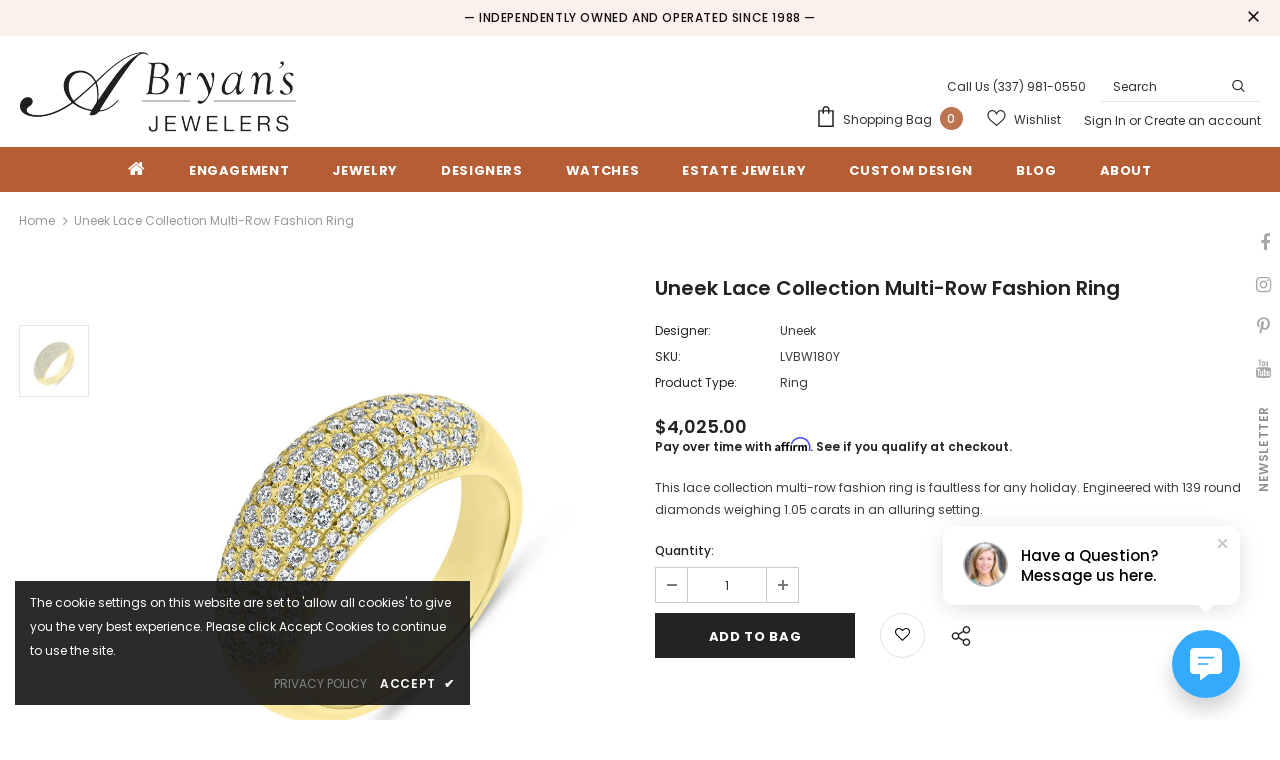

--- FILE ---
content_type: text/css
request_url: https://abryans.com/cdn/shop/t/4/assets/style.css?v=30860791980817160901735020657
body_size: 1472
content:
.cs-container h1,.cs-container h2{color:#000;font-size:24px;font-weight:700;letter-spacing:.2px}.cs-container p{text-align:justify}div#shopify-section-article-template{margin:auto;font-size:15px}#shopify-section-cf5394fc-fe32-4f7f-b4d2-b94303976239 .slick-dots{display:none!important}#shopify-section-template--18482259919169__main .page-header{font-size:14px;text-transform:inherit!important;font-weight:500}#shopify-section-85f73151-b5a5-4c48-8961-73175a9815ee .content .des{display:-webkit-box;-webkit-line-clamp:3;-webkit-box-orient:vertical;overflow:hidden;text-overflow:ellipsis}#new-instagram-136fc4a9-7d85-40c7-8c16-3b6ffee8e6ba,#new-instagram-136fc4a9-7d85-40c7-8c16-3b6ffee8e6ba .widget-title .box-title .title{background-color:#fff!important}body#estate-jewelry.template-collection .collection-header h1{display:none}#shopify-section-template--18482259919169__main .collection-header-sections .page-header .p-rich_text_section{text-transform:capitalize;font-size:18px;font-weight:500;color:#000;padding-top:56px}.slide-content .slide-sub{font-weight:500}.estate_content_p{font-size:16px;line-height:32px;text-align:justify}#slideshow-template--18887604633921__c7630df6-0c25-4958-885e-467c3c816c80 .fluid-width-video-wrapper{padding-top:56.1%!important}.site-footer .logo-ft img{max-height:60px}.home-featured-products-sections .container-fluid{max-width:1590px;padding:0 3.175%}.site-nav .menu-lv-3>a:hover,.site-nav .no-mega-menu .menu-lv-2>a:hover{color:#000!important}.home-instagram .btn,.home-instagram .product-shop .shopify-payment-button button.shopify-payment-button__button,.product-shop .shopify-payment-button .home-instagram button.shopify-payment-button__button,.home-instagram .product-shop .groups-btn .wishlist,.product-shop .groups-btn .home-instagram .wishlist,.home-instagram .tabs__product-page .spr-container .spr-summary-actions-newreview,.tabs__product-page .spr-container .home-instagram .spr-summary-actions-newreview,.home-instagram .addresses-page .btn-edit-delete a,.addresses-page .btn-edit-delete .home-instagram a{max-width:235px}#shopify-section-52abe39c-2185-4743-8657-dbb8282bd252 .home-collections .btn-view-all,#new-instagram-f58d0973-3e73-4fd7-bb12-5c81372b8daa .btn{background:#b55d34;color:var(--color_1);border-color:#b55d34}#shopify-section-52abe39c-2185-4743-8657-dbb8282bd252 .home-collections .btn-view-all:hover,#new-instagram-f58d0973-3e73-4fd7-bb12-5c81372b8daa .btn:hover{background:var(--background_2);color:#b55d34;border-color:#b55d34}.home-custom-block-bottom .banner-large-img .banner-content .banner-button{border-radius:0}#slideshow-0226ae06-8c80-4f44-9341-9b093f1566d6 a.slide-button.btn.no-des{border-radius:0!important}.content .btn,.content .product-shop .shopify-payment-button button.shopify-payment-button__button,.product-shop .shopify-payment-button .content button.shopify-payment-button__button,.content .product-shop .groups-btn .wishlist,.product-shop .groups-btn .content .wishlist,.content .tabs__product-page .spr-container .spr-summary-actions-newreview,.tabs__product-page .spr-container .content .spr-summary-actions-newreview,.content .addresses-page .btn-edit-delete a,.addresses-page .btn-edit-delete .content a{background:#23232300;color:#000;border-color:var(--border_1);padding:10px 41px 8px}.content .btn:hover,.content .product-shop .shopify-payment-button button.shopify-payment-button__button:hover,.product-shop .shopify-payment-button .content button.shopify-payment-button__button:hover,.content .product-shop .groups-btn .wishlist:hover,.product-shop .groups-btn .content .wishlist:hover,.content .tabs__product-page .spr-container .spr-summary-actions-newreview:hover,.tabs__product-page .spr-container .content .spr-summary-actions-newreview:hover,.content .addresses-page .btn-edit-delete a:hover,.addresses-page .btn-edit-delete .content a:hover{background:#b55d34;color:#fff;border-color:#b55d34}.col-footer.col-12.col-md-4.col-lg20.col5.pad-top{padding-top:40px}#new-instagram-f58d0973-3e73-4fd7-bb12-5c81372b8daa,#new-instagram-f58d0973-3e73-4fd7-bb12-5c81372b8daa .widget-title .box-title .title{background-color:#fff!important}.foot-title,.footer-09 .footer-newsletter .newsletter-title{color:#fff!important}.footer-05 .footer-social .groups-block{-webkit-box-pack:start;-moz-box-pack:start;-ms-flex-pack:start;-webkit-justify-content:start;justify-content:start}.footer-05 .newsletter .input-group{max-width:460px;margin-right:0;margin-left:auto}.footer-05 .footer-newsletter{text-align:center;margin-bottom:15px;display:flex;align-items:center}.footer-05 .newsletter-title{color:#fff;max-width:460px;margin-left:auto;text-align:left;font-size:16px;margin-bottom:0;margin-right:20px;text-transform:inherit}.site-footer .newsletter .input-group-field{background-color:transparent!important;color:#fff!important;border-color:#fff!important;border:0;border-bottom:1px solid;min-width:250px;padding-left:5px}.footer-05 .footer-bottom{padding:23px 0}@media (min-width: 1200px){#shopify-section-7eec1ac2-9f3c-4e52-9641-288c8207cdca .col5{-webkit-box-flex:0;-ms-flex:0 0 20%;flex:0 0 20%;max-width:25%}}@media (max-width: 976px){.home-custom-block-bottom .banner-large-img .banner-content .banner-des{display:none}}@media (max-width: 479px){.home-sub-banner .three-blocks:last-of-type{flex:0 0 100%;max-width:100%}}@media (max-width: 767px){#jewelry-services .size-medium{width:100%}.wpex-responsive-media.ut{text-align:center}.responsive-iframe{width:100%;height:100%}.responsive-iframet{width:75%;height:100%}#shopify-section-template--18482259919169__main .collection-header-sections .page-header .p-rich_text_section{font-size:14px;padding-top:5px}#block-175c7a4b-2f4b-4701-9254-a3280b1ede18-16714300144d47d56e-0 p.slide-text{font-size:12px!important}.footer-05 .newsletter .btn{min-width:105px;max-width:105px}.footer-05 .footer-newsletter{display:block}.home-custom-block-bottom .banner-large-img .banner-content .banner-des{display:none}.adaptive_height.slide-mobile{padding-top:56.529412%!important}.home-custom-block-bottom .banner-large-img .banner-content{padding:8px}.spotlight-3-blocks{flex-wrap:wrap}.spotlight-3-blocks>.col-md-6,.spotlight-2-blocks>.col-md-6{flex:0 0 97%;max-width:97%}.spotlight-3-blocks>.col-md-6:last-of-type,.spotlight-2-blocks>.col-md-6:last-of-type{flex:0 0 calc(96% + 10px);max-width:calc(96% + 10px)}.pull-right{float:none}.slide-content .slide-sub{font-size:22px!important;margin-bottom:10px}.home-custom-block-images .row,.home-blog-posts:not(.blog-slider) .row{flex-wrap:wrap}.home-custom-block-images .row .two-blocks,.home-custom-block-images .row .three-blocks,.home-blog-posts:not(.blog-slider) .row .two-blocks,.home-blog-posts:not(.blog-slider) .row .three-blocks{flex:0 0 97%;max-width:97%;margin-bottom:15px}.home-custom-block-images .row .two-blocks:last-of-type,.home-custom-block-images .row .three-blocks:last-of-type,.home-blog-posts:not(.blog-slider) .row .two-blocks:last-of-type,.home-blog-posts:not(.blog-slider) .row .three-blocks:last-of-type{flex:0 0 calc(97% + 10px);max-width:calc(98% + 10px)}.home-custom-block-images .row .two-blocks,.home-custom-block-images .row .three-blocks,.home-blog-posts:not(.blog-slider) .row .two-blocks,.home-blog-posts:not(.blog-slider) .row .three-blocks{margin-right:0}.spotlight-3-blocks>.col-md-6{margin-right:0}.home-instagram .btn,.home-instagram .product-shop .shopify-payment-button button.shopify-payment-button__button,.product-shop .shopify-payment-button .home-instagram button.shopify-payment-button__button,.home-instagram .product-shop .groups-btn .wishlist,.product-shop .groups-btn .home-instagram .wishlist,.home-instagram .tabs__product-page .spr-container .spr-summary-actions-newreview,.tabs__product-page .spr-container .home-instagram .spr-summary-actions-newreview,.home-instagram .addresses-page .btn-edit-delete a,.addresses-page .btn-edit-delete .home-instagram a{max-width:230px;padding:10px!important}#block-f8df100f-5239-4de3-a04f-eefab37b4ae1-16711019041578965f-0 a.slide-button.btn.no-des{padding:10px 20px!important}#block-49262f05-f631-4acc-b806-b380c06b2edf .slide-content .slide-text{display:none}}@media (max-width: 1024px){.shopify-section.home-custom-block-images-sections .home-custom-block-images .row{margin:0;flex-wrap:wrap;padding-right:10px;padding-left:10px}.shopify-section.home-custom-block-images-sections .home-custom-block-images .row .two-blocks,.shopify-section.home-custom-block-images-sections .home-custom-block-images .row .three-blocks{margin:auto auto 40px}.home-custom-block-spotlight-sections .row .spotlight-column-style-2{margin-right:0;padding-right:15px!important;padding-left:15px!important;-webkit-box-flex:0;-ms-flex:0 0 50%!important;flex:0 0 50%!important;max-width:50%!important}}@media (max-width: 767px){#block-9eeba9da-f907-401d-a6f8-ae97c56a6448-1677846888403ad0fc-0 .slide-content .slide-text{display:none}.home-custom-block-bottom .banner-large-img .banner-content .banner-sub-heading{padding-bottom:0;font-size:16px!important}.banner-content .banner-heading{font-size:20px!important}#block-0226ae06-8c80-4f44-9341-9b093f1566d6-167999859932380f81-0 .slide-content .slide-heading{display:none}.spotlight-3-blocks,.spotlight-2-blocks{padding-left:0}.col-footer.col-12.col-md-4.col-lg20.col5.pad-top{padding-top:0}.layout_default .banner-content .banner-heading{padding-bottom:10px!important}.banner-parallax{margin-bottom:0}.blog-detail-custom-block .container .blog-item:last-child .banner-content .banner-desc{padding:0 20px}.shopify-section.home-custom-block-images-sections .home-custom-block-images .row{margin:0;flex-wrap:wrap;padding-right:10px;padding-left:10px}.shopify-section.home-custom-block-images-sections .home-custom-block-images .row .two-blocks{margin:0 0 20px;padding:0;-webkit-box-flex:0;-ms-flex:0 0 100%;flex:0 0 100%;max-width:100%}.shopify-section.home-custom-block-images-sections .home-custom-block-images .row .three-blocks{margin-right:0;margin-bottom:20px;-webkit-box-flex:0;-ms-flex:0 0 100%;flex:0 0 100%;max-width:100%}.home-custom-block-spotlight-sections .row .spotlight-column-style-2{-ms-flex:0 0 100%!important;flex:0 0 100%!important;max-width:100%!important}}@media (max-width: 480px){.site-footer .newsletter .input-group-field{min-width:180px}}
/*# sourceMappingURL=/cdn/shop/t/4/assets/style.css.map?v=30860791980817160901735020657 */


--- FILE ---
content_type: text/javascript
request_url: https://abryans.com/cdn/shop/t/4/assets/storeinfo.js?v=180236817170645907781765660997
body_size: -176
content:
function storeinfo(){for(var storename="A-Bryan\u2019s Jewelers",phone1="(337) 981-0550",phone2="",email="info@abryansjewelers.com",storeaddress="4901 Johnston St,",city="Lafayette",state="LA",zip="70503",region="NY",storehours="Monday \u2013 Friday: 9:00 am \u2013 5:30 pm<br>\nSaturday: 9:00 am - 4:00 pm<br>\nSunday: Closed",newdate=new Date,Establishedyear=newdate.getFullYear()-1990,storenameurl=window.location.origin,address=" ".concat(storeaddress," <br> ").concat(city,", ").concat(state," ").concat(zip," "),Xstorename=document.getElementsByClassName("storename"),i=0;i<Xstorename.length;i++)Xstorename[i].innerHTML=storename,Xstorename[i].nodeName=="A"&&Xstorename[i].setAttribute("href",storenameurl);for(var Xphone1=document.getElementsByClassName("phone1"),i=0;i<Xphone1.length;i++)Xphone1[i].innerHTML=phone1,Xphone1[i].nodeName=="A"&&Xphone1[i].setAttribute("href","tel:".concat(phone1));for(var Xphone2=document.getElementsByClassName("phone2"),i=0;i<Xphone2.length;i++)Xphone2[i].innerHTML=phone2,Xphone2[i].nodeName=="A"&&Xphone2[i].setAttribute("href","tel:".concat(phone2));for(var Xemail=document.getElementsByClassName("email"),i=0;i<Xemail.length;i++)Xemail[i].innerHTML=email,Xemail[i].nodeName=="A"&&Xemail[i].setAttribute("href","mailto:".concat(email));for(var Xaddress=document.getElementsByClassName("address"),i=0;i<Xaddress.length;i++)Xaddress[i].innerHTML=address;for(var Xstoreaddress=document.getElementsByClassName("storeaddress"),i=0;i<Xstoreaddress.length;i++)Xstoreaddress[i].innerHTML=storeaddress;for(var Xcity=document.getElementsByClassName("city"),i=0;i<Xcity.length;i++)Xcity[i].innerHTML=city;for(var Xstate=document.getElementsByClassName("state"),i=0;i<Xstate.length;i++)Xstate[i].innerHTML=state;for(var Xzip=document.getElementsByClassName("zip"),i=0;i<Xzip.length;i++)Xzip[i].innerHTML=zip;for(var Xstorehours=document.getElementsByClassName("storehours"),i=0;i<Xstorehours.length;i++)Xstorehours[i].innerHTML=storehours;for(var Xregion=document.getElementsByClassName("region"),i=0;i<Xregion.length;i++)Xregion[i].innerHTML=region;for(var XEstablishedyear=document.getElementsByClassName("Establishedyear"),i=0;i<XEstablishedyear.length;i++)XEstablishedyear[i].innerHTML=Establishedyear}$(window).load(function(){storeinfo(),$(".HL-ColLeft, .HL-ColRight").click(function(){storeinfo()})});
//# sourceMappingURL=/cdn/shop/t/4/assets/storeinfo.js.map?v=180236817170645907781765660997


--- FILE ---
content_type: text/javascript; charset=utf-8
request_url: https://abryans.com/products/uneek-ring-lvbw180y.js
body_size: 287
content:
{"id":9014678946113,"title":"Uneek Lace Collection Multi-Row Fashion Ring","handle":"uneek-ring-lvbw180y","description":"\u003cp\u003eThis lace collection multi-row fashion ring is faultless for any holiday. Engineered with 139 round diamonds weighing 1.05 carats in an alluring setting.\u003c\/p\u003e","published_at":"2023-12-20T05:48:25-05:00","created_at":"2023-12-20T05:48:27-05:00","vendor":"Uneek","type":"Ring","tags":["Category|Fashion","Collection|Lace collection","metal_color|Yellow Gold","metal_karat|14 KT"],"price":402500,"price_min":402500,"price_max":402500,"available":true,"price_varies":false,"compare_at_price":0,"compare_at_price_min":0,"compare_at_price_max":0,"compare_at_price_varies":false,"variants":[{"id":47491034546497,"title":"Default Title","option1":"Default Title","option2":null,"option3":null,"sku":"LVBW180Y","requires_shipping":true,"taxable":true,"featured_image":null,"available":true,"name":"Uneek Lace Collection Multi-Row Fashion Ring","public_title":null,"options":["Default Title"],"price":402500,"weight":0,"compare_at_price":0,"inventory_management":"shopify","barcode":null,"requires_selling_plan":false,"selling_plan_allocations":[]}],"images":["\/\/cdn.shopify.com\/s\/files\/1\/0739\/1635\/0785\/products\/LVBW180Y.jpg?v=1703069307"],"featured_image":"\/\/cdn.shopify.com\/s\/files\/1\/0739\/1635\/0785\/products\/LVBW180Y.jpg?v=1703069307","options":[{"name":"Title","position":1,"values":["Default Title"]}],"url":"\/products\/uneek-ring-lvbw180y","media":[{"alt":"Uneek Lace Collection Multi-Row Fashion Ring","id":36388731715905,"position":1,"preview_image":{"aspect_ratio":1.0,"height":1000,"width":1000,"src":"https:\/\/cdn.shopify.com\/s\/files\/1\/0739\/1635\/0785\/products\/LVBW180Y.jpg?v=1703069307"},"aspect_ratio":1.0,"height":1000,"media_type":"image","src":"https:\/\/cdn.shopify.com\/s\/files\/1\/0739\/1635\/0785\/products\/LVBW180Y.jpg?v=1703069307","width":1000}],"requires_selling_plan":false,"selling_plan_groups":[]}